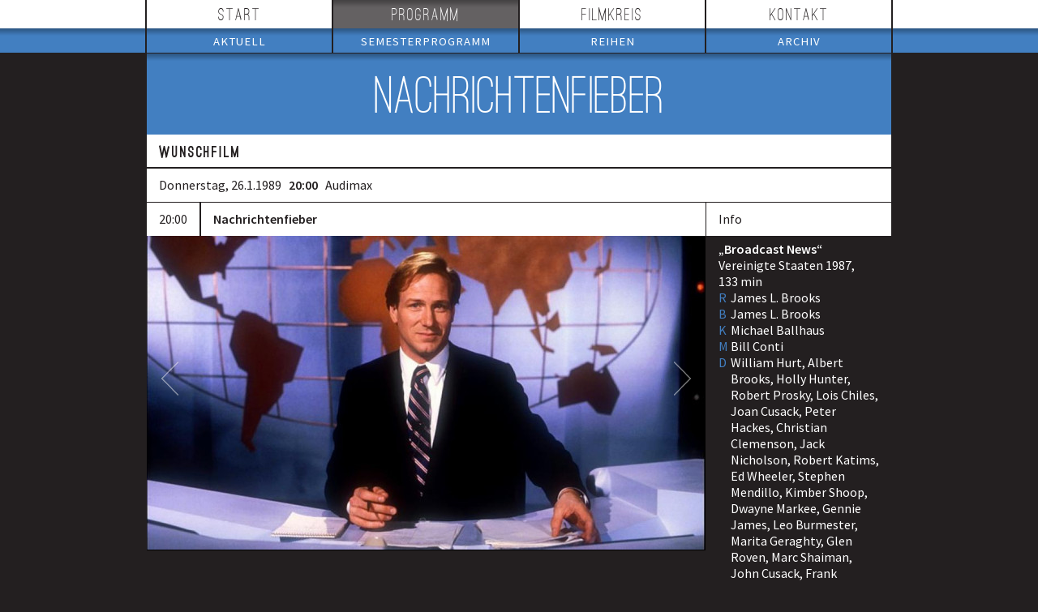

--- FILE ---
content_type: text/html; charset=utf-8
request_url: https://filmkreis.de/programm/vorstellung/3487/Nachrichtenfieber
body_size: 3677
content:
<!DOCTYPE html>
    
    
    
    
    
<html>
<head>
    <base href="https://filmkreis.de/"><!--[if lte IE 6]></base><![endif]-->
    <title>Nachrichtenfieber &raquo; Studentischer Filmkreis an der TU Darmstadt e.V.</title>
    <meta name="generator" content="Silverstripe CMS 4.11" />
<meta http-equiv="Content-Type" content="text/html; charset=utf-8" />
    <link rel="icon" href="https://filmkreis.de/favicon.png" type="image/x-icon">
    <meta name="viewport" content="width=device-width, minimum-scale=0.5, initial-scale=1, maximum-scale=4">
    <meta name="description" content="Wir fördern Kunst und Kultur an der TU Darmstadt durch zwei wöchentliche Filmveranstaltungen im Audimax und mittwochs in Kooperation mit dem programmkinoRex in der Innenstadt. Die Veranstaltungen stehen allen Interessierten offen.">
    <meta property="og:title" content="Nachrichtenfieber &raquo; Studentischer Filmkreis an der TU Darmstadt e.V."/>
    <meta property="twitter:title" content="Nachrichtenfieber &raquo; Studentischer Filmkreis an der TU Darmstadt e.V."/>
    <meta property="og:type" content="website" />
    <meta property="twitter:card" content="summary_large_image" />
    <meta property="og:url" content="https://filmkreis.de/programm/vorstellung/3487/Nachrichtenfieber" />
    <meta property="twitter:url" content="https://filmkreis.de/programm/vorstellung/3487/Nachrichtenfieber" />
    <meta property="og:image" content="https://filmkreis.de/assets/movie/3290/svrQbbe3QObLFrQNcOxDeTf4ZPZ__FillWzEyMDAsNjMwXQ.jpg" />
    <meta property="twitter:image" content="https://filmkreis.de/assets/movie/3290/svrQbbe3QObLFrQNcOxDeTf4ZPZ__FillWzEyMDAsNjMwXQ.jpg" />
    <meta property="og:description" content="Wir fördern Kunst und Kultur an der TU Darmstadt durch zwei wöchentliche Filmveranstaltungen im Audimax und mittwochs in Kooperation mit dem programmkinoRex in der Innenstadt. Die Veranstaltungen stehen allen Interessierten offen." />
    <meta property="twitter:description" content="Wir fördern Kunst und Kultur an der TU Darmstadt durch zwei wöchentliche Filmveranstaltungen im Audimax und mittwochs in Kooperation mit dem programmkinoRex in der Innenstadt. Die Veranstaltungen stehen allen Interessierten offen." />
<link rel="stylesheet" type="text/css" href="/css/layout.css?m=1644320547" />
<link rel="stylesheet" type="text/css" href="/css/fonts.css?m=1664961992" />
<link rel="stylesheet" type="text/css" href="/css/form.css?m=1607112267" />
<link rel="stylesheet" type="text/css" href="/css/typography.css?m=1631027225" />
<link rel="stylesheet" type="text/css" href="/css/notification.css?m=1607112267" />
<link rel="stylesheet" type="text/css" href="/css/navigation.css?m=1638229657" />
<link rel="stylesheet" type="text/css" href="/css/screening.css?m=1739051131" />
<link rel="stylesheet" type="text/css" href="/css/sfk-reel.css?m=1607112267" />
</head>
<body class="nojs">



<div id="notification" class="">
    <span id="notification-type"></span>
    <span id="notification-content"></span>
</div>

<div id="loading-overlay">
    <i class="loading-animation fas fa-spinner fa-pulse"></i>
</div>
<div id="OuterContainer">
    <div id="Menu">
        



<div id="MobileMenu" class="onlyMobile">
    <div id="MenuButton"></div>
    <div id="MenuCurrent"><a href="/programm/vorstellung/3487/Nachrichtenfieber#">Vorstellung</a></div>
    <div id="MenuOverlay"></div>
    <ul class="menuContainer">
        
        <li class="link">
    <a class="link" href="/"> Start </a>

    
</li>

        
        <li class="section">
    <a class="section" href="/programm/"> Programm </a>

    
        <ul style="display: none;">
            
                <li class="link">
    <a class="link" href="/programm/aktuell/"> Aktuell </a>

    
</li>

            
                <li class="link">
    <a class="link" href="https://filmkreis.de/programm/223/Wintersemester+2025-2026"> Semesterprogramm </a>

    
</li>

            
                <li class="link">
    <a class="link" href="/programm/reihenarchiv/"> Reihen </a>

    
</li>

            
                <li class="link">
    <a class="link" href="/programm/archiv/programme/"> Archiv </a>

    
        <ul style="display: none;">
            
                <li class="link">
    <a class="link" href="/programm/archiv/programme/"> Programme </a>

    
</li>

            
                <li class="link">
    <a class="link" href="/programm/archiv/filme/"> Filme </a>

    
</li>

            
                <li class="link">
    <a class="link" href="https://filmkreis.de/programm/reihenarchiv/177/Multi-Feature"> Multi-Features </a>

    
</li>

            
        </ul>
    
</li>

            
        </ul>
    
</li>

        
        <li class="link">
    <a class="link" href="/filmkreis/"> Filmkreis </a>

    
        <ul style="display: none;">
            
                <li class="link">
    <a class="link" href="/filmkreis/informationen/preise-regeln/"> Informationen </a>

    
        <ul style="display: none;">
            
                <li class="link">
    <a class="link" href="/filmkreis/informationen/preise-regeln/"> Preise &amp; Regeln </a>

    
</li>

            
                <li class="link">
    <a class="link" href="/filmkreis/informationen/audimax/"> Audimax </a>

    
</li>

            
                <li class="link">
    <a class="link" href="/filmkreis/informationen/rex/"> Programmkino REX </a>

    
</li>

            
                <li class="link">
    <a class="link" href="/filmkreis/informationen/barrierefrei/"> Barrierefrei </a>

    
</li>

            
        </ul>
    
</li>

            
                <li class="link">
    <a class="link" href="/filmkreis/ueber/ueberblick/"> Wir über uns </a>

    
        <ul style="display: none;">
            
                <li class="link">
    <a class="link" href="/filmkreis/ueber/ueberblick/"> Überblick </a>

    
</li>

            
                <li class="link">
    <a class="link" href="/filmkreis/ueber/geschichte/"> Geschichte </a>

    
</li>

            
                <li class="link">
    <a class="link" href="/filmkreis/ueber/team/"> Das Team </a>

    
</li>

            
                <li class="link">
    <a class="link" href="/filmkreis/ueber/mitmachen/"> Mitmachen </a>

    
</li>

            
        </ul>
    
</li>

            
                <li class="link">
    <a class="link" href="/filmkreis/shorts/filmkreisshorts-info-page/"> Shorts </a>

    
        <ul style="display: none;">
            
                <li class="link">
    <a class="link" href="/filmkreis/shorts/filmkreisshorts-info-page/"> 7. Filmkreis Shorts </a>

    
</li>

            
                <li class="link">
    <a class="link" href="/filmkreis/shorts/reglement/regelwerk-7-filmkreis-shorts/"> Reglement </a>

    
</li>

            
                <li class="link">
    <a class="link" href="https://filmkreis.de/programm/reihenarchiv/117/Filmkreis+Shorts"> Archiv </a>

    
</li>

            
        </ul>
    
</li>

            
                <li class="link">
    <a class="link" href="/filmkreis/links/foerderer-and-partner/"> Links </a>

    
        <ul style="display: none;">
            
                <li class="link">
    <a class="link" href="/filmkreis/links/foerderer-and-partner/"> Förderer &amp; Partner </a>

    
</li>

            
                <li class="link">
    <a class="link" href="/filmkreis/links/film-allgemein/"> Film allgemein </a>

    
</li>

            
                <li class="link">
    <a class="link" href="/filmkreis/links/kino-in-darmstadt/"> Kino in Darmstadt </a>

    
</li>

            
                <li class="link">
    <a class="link" href="/filmkreis/links/unikinos/"> Unikinos </a>

    
</li>

            
        </ul>
    
</li>

            
        </ul>
    
</li>

        
        <li class="link">
    <a class="link" href="/kontakt/impressum/"> Kontakt </a>

    
        <ul style="display: none;">
            
                <li class="link">
    <a class="link" href="/kontakt/newsletter/"> Newsletter </a>

    
</li>

            
                <li class="link">
    <a class="link" href="/kontakt/anfahrt/"> Anfahrt </a>

    
</li>

            
                <li class="link">
    <a class="link" href="/kontakt/kalender/"> Kalender </a>

    
</li>

            
                <li class="link">
    <a class="link" href="/kontakt/impressum/"> Impressum </a>

    
</li>

            
        </ul>
    
</li>

        
    </ul>
</div>



<div id="MainMenu" class="notMobile">
    
    
    <div class="menuRow level1">
        <nav>
            
                <a class="link" href="/">Start</a>

                
            
                <a class="section" href="/programm/">Programm</a>

                
            
                <a class="link" href="/filmkreis/">Filmkreis</a>

                
            
                <a class="link" href="/kontakt/impressum/">Kontakt</a>

                
            
        </nav>
    </div>
























    
    <div class="menuRow level2">
        <nav>
            
                <a class="link" href="/programm/aktuell/">Aktuell</a>

                
            
                <a class="link" href="https://filmkreis.de/programm/223/Wintersemester+2025-2026">Semesterprogramm</a>

                
            
                <a class="link" href="/programm/reihenarchiv/">Reihen</a>

                
            
                <a class="link" href="/programm/archiv/programme/">Archiv</a>

                
            
        </nav>
    </div>
























    























    























</div>

    </div>
    <div id="Container">
        






<div class="screening typography">
    
        <h1>
            <div class="series ">
                
            </div>
            <span>
                Nachrichtenfieber
            </span> 
        </h1>
        <h2 class="nomargin">Wunschfilm</h2>

        

        <div class="SdateTimeVenue">
            <span class="date">Donnerstag, 26.1.1989</span>
            
            <span class="time">
                20:00
                
            </span>
            
            <span class="venue">Audimax</span>
        </div>

        


        
            
            <div class="movie">

                





                <div class="main">
                    <div class="headerBar">
                        
                            <span class="titleBar">20:00</span>
                        
                        <span class="titleBar germanTitle">Nachrichtenfieber
                            
                        </span>

                    </div>

                    
                        <div class="sfkReel screening-reel"
                             data-reel-items='["/assets/movie/3290/svrQbbe3QObLFrQNcOxDeTf4ZPZ__FillWzY4OCwzODdd.jpg","/assets/movie/3290/41SN9Gk02XYlzqk8QQlbauYKciN__FillWzY4OCwzODdd.jpg","/assets/movie/3290/fgs8FHlhEOTqxjyHo2dhs6uDjnc__FillWzY4OCwzODdd.jpg"]'>
                            <img class="preview" src="/assets/movie/3290/svrQbbe3QObLFrQNcOxDeTf4ZPZ__FillWzY4OCwzODdd.jpg" alt="">
                        </div>
                    

                    <div class="MovieDescription">
                        
                            
                        
                        <div class="textauthor">
                            
                                <span title="Gast Autor"></span>
                            
                        </div>
                    </div>
                </div>
                <div class="sidebar">
                    <div class="titleBar">Info</div>
<div class="movieCredits">
	
		<span class="originalTitle">Broadcast News</span>
	
	
	Vereinigte Staaten
    
        1987, 
    
    133&nbsp;min
	<br />
	
		<div class="info" title="Regie: James L. Brooks"><span>R</span> James L. Brooks</div>
	
	
		<div class="info" title="Buch: James L. Brooks"><span>B</span> James L. Brooks</div>
	
	
		<div class="info" title="Kamera: Michael Ballhaus"><span>K</span> Michael Ballhaus</div>
	
	
		<div class="info" title="Musik: Bill Conti"><span>M</span> Bill Conti</div>
	
	
		<div class="info" title="Darsteller: William Hurt, Albert Brooks, Holly Hunter, Robert Prosky, Lois Chiles, Joan Cusack, Peter Hackes, Christian Clemenson, Jack Nicholson, Robert Katims, Ed Wheeler, Stephen Mendillo, Kimber Shoop, Dwayne Markee, Gennie James, Leo Burmester, Marita Geraghty, Glen Roven, Marc Shaiman, John Cusack, Frank Doubleday, Jonathan Benya, Jane Welch, Amy Brooks"><span>D</span> William Hurt, Albert Brooks, Holly Hunter, Robert Prosky, Lois Chiles, Joan Cusack, Peter Hackes, Christian Clemenson, Jack Nicholson, Robert Katims, Ed Wheeler, Stephen Mendillo, Kimber Shoop, Dwayne Markee, Gennie James, Leo Burmester, Marita Geraghty, Glen Roven, Marc Shaiman, John Cusack, Frank Doubleday, Jonathan Benya, Jane Welch, Amy Brooks</div>
	
	<br>
	
		FSK Unbekannt
	
	
		<div class="imdblink"><a href = "http://www.imdb.com/title/tt0092699">Dieser Film in der IMDB</a></div>
	
</div>


                    
                </div>
            </div>
            
        

        
            <div class="sidebar">

            </div>
    
    
    
</div>

    </div>
    <div id="Footer">
        <div class="InnerFooter">
	<div class="SocialMediaLinks">
		<a href="https://www.partyamt.de/filmkreis" target="_blank" title="Unsere Veranstaltungen im Partyamt"><img class="icon" src="images/partyamt.png" alt="Der Filmkreis beim Partyamt"></a>
		<a href="https://www.youtube.com/channel/UCwBOaxlga5YWv4yq4BP2fYw" target="_blank" title="Besuchen Sie uns auf YouTube"><img class="icon" src="images/youtube.png"></a>
		<a href="https://www.instagram.com/filmkreis/" target="_blank" title="Besuchen Sie uns auf Instagram"><img class="icon" src="images/instagram.png"></a>
		<a href="https://www.facebook.com/Filmkreis" target="_blank" title="Besuchen Sie unsere Seite auf Facebook"><img class="icon" src="images/facebook.png" alt="Der Filmkreis bei Facebook"></a>
		<a rel="me" href="https://darmstadt.social/@filmkreis" target="_blank" title="Into the Fediverse!"><img class="icon" src="images/mastodon.svg"></a>
		<a href="https://twitter.com/filmkreis" target="_blank" title="Folgen Sie uns auf Twitter"><img class="icon" src="images/twitter.png" alt="Der Filmkreis bei Twitter"></a>
	</div>

	<a href="https://filmkreis.de/kontakt/impressum/">Impressum</a>
	<div class="icons-right">
		<a href="https://filmkreis.de/home/rss" target="_blank" title="Ich bin ein RSS Feed, Abonnier mich!"><img class="icon" src="images/rss.svg" alt="RSS Logo"></a>
	</div>
</div>


	<!-- http://www.imdb.com/title/tt0113957/ -->
	<a class="pi" href="https://filmkreis.de/Security/login?BackURL=/programm/vorstellung/">π</a>
	<!-- ;) -->


    </div>
</div>
<script type="application/javascript" src="/javascript/thirdparty/jquery-3.4.1.min.js?m=1607112267"></script>
<script type="application/javascript" src="/javascript/notification.js?m=1607112267"></script>
<script type="application/javascript" src="/_resources/vendor/silverstripe/admin/thirdparty/jquery/jquery.js?m=1668988534"></script>
<script type="application/javascript" src="/javascript/navigation.js?m=1607112267"></script>
<script type="application/javascript" src="/javascript/sfk-reel.js?m=1607112267"></script>
<script type="application/javascript" src="/javascript/sfk-reel-starter.js?m=1607112267"></script>
</body>
</html>


--- FILE ---
content_type: text/css
request_url: https://filmkreis.de/css/layout.css?m=1644320547
body_size: 1225
content:
/**
The basic layout with the footer.
 */

.clear{clear:both}
.contentDevider .twocolumns{-moz-column-count:2;-webkit-column-count:2;column-count:2;-moz-column-gap:0;-webkit-column-gap:0;column-gap:0}
.nomargin{margin:0!important}
.pagination-control{position:relative}.pagination-control ul.pagination{padding:0;margin:0;text-align:center}.pagination-control ul.pagination li{list-style:none;display:inline-block;font-size:20px;line-height:32px}.pagination-control ul.pagination li a{padding:0 8px;display:block;color:#ccc;background:#4c4345;border:1px solid #231f20;-moz-transition:color .1s,background-color .1s;-webkit-transition:color .1s,background-color .1s;-o-transition:color .1s,background-color .1s;-ms-transition:color .1s,background-color .1s;transition:color .1s,background-color .1s}
.pagination-control ul.pagination li a:hover,.pagination-control ul.pagination li a:active,.pagination-control ul.pagination li a.current{border-color:#1a3450;background-color:#427fc1;color:white}
.pagination-control ul.pagination.cubic li a{width:32px;padding:0}
.pagination-control ul.pagination.cubic.small li a{width:25px;height:25px;line-height:25px;padding:0;font-size:10pt}
.pagination-control.static{margin-bottom:23px;position:relative}
.pagination-control.fixed{position:fixed;bottom:0px}
.pagination-control.footer{position:absolute;bottom:31px}
.pagination-control.fixed,.pagination-control.footer{width:918px;background:#231f20}
@media only screen and (min-width: 481px) and (max-width: 941px){.pagination-control.fixed,.pagination-control.footer{width:100%;position:relative!important}}@media only screen and (max-width: 480px){.pagination-control.fixed,.pagination-control.footer{width:100%;position:relative!important}}.sfk-edit.right{position:absolute;margin-left:100%}.sfk-edit.right a{left:10px;position:absolute;display:block;width:30px;height:30px;background:url(../images/sfk-icons/sfk-edit-white.png);opacity:0.2}
.sfk-edit.right a:hover{opacity:0.5}
.onlyDesktop,.onlyDynamic,.onlyMobile{display:none}
.notDesktop,.notDynamic,.notMobile{display:block}
@media only screen and (min-width: 942px){.onlyDesktop{display:block} .notDesktop{display:none}}html,body{margin:0;padding:0;height:100%;background:#231f20}
#OuterContainer{position:relative;min-height:100%}
#Container{width:918px;margin:0 auto;padding:0 1px 31px;color:#fff;border:1px solid #231f20;position:relative}
#Footer{position:absolute;bottom:0;width:100%;height:30px;background:#fff;color:#231f20;line-height:30px;font-size:13px;font-weight:bold;text-align:center}#Footer .InnerFooter{position:relative;width:918px;margin:0 auto;height:30px}
#Footer a{text-decoration:none;color:#231f20}
#Footer a.pi{position:absolute;top:0;right:0;color:#ddd;margin-right:12px;font-family:times;font-size:16pt;line-height:26px}
#Footer .SocialMediaLinks{position:absolute;left:0;top:0;height:30px}#Footer .SocialMediaLinks img.icon{position:relative;top:4px;left:1px;height:18px;}
#Footer .icons-right{position:absolute;right:0;top:0;height:30px}#Footer .icons-right img.icon{position:relative;top:4px;right:1px;height:18px;}
@media only screen and (min-width: 481px) and (max-width: 941px){.icons-right{margin: 0 30px;}}
#Footer .SocialMediaLinks a{margin:0 0 0 5px}
#Footer .sfk-controlls{position:absolute;top:0;right:0;margin-right:10px}
@media only screen and (min-width: 481px) and (max-width: 941px){.onlyDynamic{display:block} .notDynamic{display:none} #Container{width:100%;margin:0;padding:0 0 31px;border-width:1px 0} #Footer .InnerFooter{width:100%}}@media only screen and (max-width: 480px){.onlyMobile{display:block} .notMobile{display:none} body{min-width:320px} #OuterContainer{width:100%;overflow:hidden} #Container{width:100%;min-width:320px;margin:0;padding:0 0 31px;border-width:1px 0} #Footer .InnerFooter{width:100%}}

#loading-overlay {
    display: none;
}
#loading-overlay.visible {
    display: block;
    position: fixed;
    top: 0;
    left: 0;
    bottom: 0;
    right: 0;
    background: rgba(0,0,0,0.5);
    text-align: center;
    padding-top: 10%;
    z-index: 100;
}
#loading-overlay .loading-animation {
    font-size: 100px;
    color: white;
 }


--- FILE ---
content_type: text/css
request_url: https://filmkreis.de/css/typography.css?m=1631027225
body_size: 1037
content:
/**
Basic style definitions.
 */

body{font-family:Source Sans Pro,tahoma,arial,helvetica,sans-serif}
h1,h2,h3,h4,h5,h6{margin:0;padding:10px 20px;font-family:Source Sans Pro,tahoma,arial,helvetica,sans-serif;page-break-after:avoid}
h2,h3,h4,h5,h6{font-weight:normal}
h1{background:#427fc1 url(../images/menu-shadow.png) repeat-x;color:white;font-family:tufilmkreis;font-weight:normal;font-size:50pt;text-align:center;line-height:80px}
@media only screen and (max-width: 480px){h1{line-height:40px;font-size:30pt}}h2{font-family:tufilmkreis;min-height:20px;line-height:20px;background:white;color:#231f20;font-size:19px;font-weight:bold;padding:10px 15px;letter-spacing:2px}
h2+h2{margin-top:2px}
p+h2{margin-top:15px}
h3{font-size:19px;padding:6px 15px;margin:10px 0 4px}
p{font-size:15px;line-height:22px}
ul{font-size:15px;line-height:22px}
a{color:#427fc1;text-decoration:none}
a:hover{color:#0f5197}
.typography p,.typography .padded{padding:6px 15px 6px;margin:0}
.typography .margined{margin:6px 15px 6px}
.typography hr{background-color:#427fc1;color:#427fc1;border:0;border-top:1px solid #427fc1;height:0px}
@media only screen and (min-width:700px){.typography .column2{column-gap:15px;column-count:2;-moz-column-gap:15px;-moz-column-count:2;-webkit-column-gap:15px;-webkit-column-count:2;padding:6px 0 0} .typography .column2>p{padding-top:0}}
img{max-width:100%;height:auto;font-family:Source Sans Pro,tahoma,arial,helvetica,sans-serif}
table,td,th{border:0}
table{border-collapse:collapse}
body .typography table.fullwidth,body table.fullwidth{margin:0;width:100%}
table th{background:white;color:#231f20;font-family:tufilmkreis,arial,helvetica,sans-serif;font-size:23px;text-align:left;padding:4px 15px 2px}table th .toplink{font-family:Source Sans Pro,tahoma,arial,helvetica,sans-serif;font-size:16px;text-align:right;font-weight:normal}
table td{vertical-align:top}
table tr.noline td,table td+td{padding-left:10px}
table th.center,table td.center{text-align:center}
table th.right,table td.right{text-align:right}
table tr.space{height:23px}
table tr.bigspace{height:46px}
table.lined tr{border-bottom:1px solid #4c4345;border-top:1px solid #4c4345}
table.lightlined tr{border-bottom:1px solid #3e3739;border-top:1px solid #3e3739}
table.toplined tr,table.lined.toplined tr,table.lined tr.topline{border-top:1px solid #4c4345;border-bottom:0}
table.toplined tr.noline,table.lined.toplined tr.noline,table.lined tr.noline{border:0}
.typography table{margin:6px 15px 6px}.typography table td p{padding:0}
.typography table td p+p{padding:6px 0 6px}
.typography blockquote{position:relative;margin:0;padding:16px 40px;font-style:italic}
.typography blockquote:before{font-size:70px;position:absolute;content:'„';top:21px;left:19px;line-height:0;color:#666}
.typography blockquote:after{font-size:70px;position:absolute;content:'“';bottom:31px;right:19px;line-height:0;color:#666}

.text-center { text-align: center }
.text-justify { text-align: justify }
.text-right { text-align: right }
img.center { display: block; margin-left: auto; margin-right: auto; }


--- FILE ---
content_type: text/css
request_url: https://filmkreis.de/css/notification.css?m=1607112267
body_size: 383
content:
/**
Popup for save / error notifications.
 */

#notification {
    display: none;
    position: fixed;
    top: 10px;
    right: 10px;
    width: 200px;
    min-height: 20px;
    padding: 10px;
    border: 1px solid;
    box-shadow: 0 0 20px 7px black;
    z-index: 100;
}
#notification.error {
    background-color: #e25d1e;
}
#notification.success {
    background-color: #46a049;
}
#notification-type {
    font-weight: bold;
}
#notification-type::after {
    content: ":";
}


--- FILE ---
content_type: text/css
request_url: https://filmkreis.de/css/navigation.css?m=1638229657
body_size: 1050
content:
/**
The menu structure.
 */

#MobileMenu #MenuButton {
    position:fixed;
    height:64px;
    width:64px;
    text-align:center;
    top: -12px;
    left:3px;
    cursor: pointer;
    background-image:url(../images/sfk-icons/menu.png);
    background-size:64px 64px;
    z-index: 2000;
}
#MobileMenu #MenuOverlay {
    display: none;
    position: fixed;
    top: 0;
    left: 0;
    right: 0;
    bottom: 0;
    z-index: 2000;
    background: rgba(0,0,0,0.7);
}
#MobileMenu #MenuCurrent a {
    background: white url(../images/menu-shadow.png) repeat-x;
    color: black;
    padding-left: 75px;
}
#MobileMenu .menuContainer {
    display: none;
    position: fixed;
    top: 0;
    left: 0;
    right: 0;
    z-index: 2002;
}
#MobileMenu ul {
    list-style:none;
    padding:0;
    margin:0;
}
#MobileMenu a {
    display:block;
    text-transform:uppercase;
    line-height:40px;
    -moz-transition: color .5s, background-color .5s;
    -webkit-transition: color .5s, background-color .5s;
    -o-transition: color .5s, background-color .5s;
    -ms-transition: color .5s, background-color .5s;
    transition: color .5s, background-color .5s
}

#MobileMenu ul a {
    padding-left: 75px;
    font-family: tufilmkreis,arial,helvetica,sans-serif;
    background:#fff;
    color:#231f20;
    letter-spacing:2px;
    font-size:25px;
    border-top:1px solid #231f20;
}
#MobileMenu ul a.section,
#MobileMenu ul a.current {
    background: #ccc;
}
#MobileMenu ul ul a {
    padding-left: 100px;
    font-family:Source Sans Pro,tahoma,arial,helvetica,sans-serif;
    background: #e6e6e6;
    color:black;
    letter-spacing:1px;
    font-size:11pt;
    border-top:1px solid #a69b9e;
}
#MobileMenu ul ul ul a {
    padding-left: 125px;
    border-top: 0;
}
#MobileMenu ul ul ul ul a {
    padding-left: 150px;
}
#MobileMenu a:hover {
    background-color: #231f20 !important;
    color:#fff !important;
}



#MainMenu {
    position: relative;
    color: #231f20;
    font-family: Source Sans Pro, tahoma, arial, helvetica, sans-serif;
    text-transform: uppercase;
    overflow: hidden;
    text-align: center;
}

#MainMenu .menuRow {
    width: 100%;
    background-color: #ffffff;
}

#MainMenu nav {
    display: flex;
    border: 1px solid #231f20;
    border-width: 0 1px;
    max-width: 920px;
    margin: 0 auto;
    justify-content: space-between;
}

#MainMenu a,
#MainMenu span {
    width: 25%;
    padding: 0 4px;
    border: 1px solid #231f20;
    border-width: 0 1px;
    color: inherit;
    overflow: hidden;
    white-space: nowrap;
    text-overflow: ellipsis;
    text-decoration: none;
    -moz-transition: color .5s, background-color .5s;
    -webkit-transition: color .5s, background-color .5s;
    -o-transition: color .5s, background-color .5s;
    -ms-transition: color .5s, background-color .5s;
    transition: color .5s, background-color .5s
}

#MainMenu a.section,
#MainMenu a.current {
    color: white;
    background: rgba(35, 31, 32, 0.7) url(../images/menu-shadow.png) repeat-x
}

#MainMenu a:hover {
    background-color: #231f20;
    color: #fff
}

#MainMenu .level0 {
    font-family: tufilmkreis, arial, helvetica, sans-serif;
    letter-spacing: 2px;
    color: #231f20;
    background: #427FC1;
    font-size: 22px;
}

#MainMenu .level1 {
    font-family: tufilmkreis, arial, helvetica, sans-serif;
    letter-spacing: 2px;
    color: #231f20;
    background: #fff;
    font-size: 22px;
}

#MainMenu .level1 a,
#MainMenu .level1 span {
    line-height: 35px;
    min-height: 35px;
}

#MainMenu .level2 {
    background: #427fc1 url(../images/menu-shadow.png) repeat-x;
    color: #fff
}

#MainMenu .level3 {
    background: #fff url(../images/menu-shadow.png) repeat-x;
    color: #231f20
}

#MainMenu .level2 a,
#MainMenu .level2 span,
#MainMenu .level3 a,
#MainMenu .level3 span {
    letter-spacing: 1px;
    line-height: 27px;
    min-height: 27px;
    font-size: 11pt;
    padding-top: 3px
}


--- FILE ---
content_type: text/css
request_url: https://filmkreis.de/css/screening.css?m=1739051131
body_size: 982
content:
/**
Screening details page.
 */

.screening .titleBar {
    cursor: default;
    padding: 10px 15px;
    color: #231f20;
    background-color: #fff;
    min-height: 21px
}

.screening .series {
    float: right;
}

@media only screen and (max-width: 480px){
    .screening .series.many-icons {
        float: none;
    }
}

.screening .series img {
    width: 42px;
}

.screening .movie {
    display: flex;
    margin-top: 1px;
}

.screening .movie .main {
    flex: 1 1 auto;
}

/*
The input field for the movie description allows any formatting.
Override the most important settings to ensure a common display.
*/
.screening .movie .main .MovieDescription p,
.screening .movie .main .MovieDescription div,
.screening .movie .main .MovieDescription span {
    line-height: 22px !important;
    font-family: Source Sans Pro,tahoma,arial,helvetica,sans-serif !important;
    font-size: 15px !important;
}

.screening .movie .sidebar {
    flex: 0 0 228px;
    margin-left: 1px
}

@media only all and (max-width: 580px) {
    .screening .movie {
        flex-direction: column;
    }
    .screening .movie .sidebar .titleBar {
        display: none;
    }
}

.screening .headerBar {
    display: flex;
}
.screening .headerBar span {
    flex: 0 0 auto;
    margin-right: 2px;
}
.screening .headerBar span:last-child {
    flex: 1 1 auto;
    margin-right: 0;
}

.screening .germanTitle {
    font-weight: bold
}

.screening .SdateTimeVenue {
    margin-top: 2px;
    padding: 10px 15px;
    color: #231f20;
    background-color: #fff;
    min-height: 21px
}
.screening .SdateTimeVenue .time {
    padding: 0 6px;
    font-weight: bold
}

/*.screening h1 .series {*/
/*    display: inline-block;*/
/*    float: right;*/
/*    margin-left: 5px*/
/*}*/

/*.screening h1 .series ul {*/
/*    list-style: none;*/
/*    margin: 0;*/
/*    padding: 0*/
/*}*/

/*.screening h1 .series ul li {*/
/*    display: inline-block;*/
/*    margin: 0 0 0 2px;*/
/*    line-height: 80px*/
/*}*/

/*.screening h1 .series ul li img {*/
/*    vertical-align: middle*/
/*}*/

.screening .movieCredits {
    padding: 6px 15px 6px
}

.screening .movieCredits .originalTitle {
    font-weight: bold
}
.screening .movieCredits .originalTitle:before {
    content: '„'
}
.screening .movieCredits .originalTitle:after {
    content: '“'
}

.screening .movieCredits .language {
    font-style: italic
}

.screening .movieCredits div.info {
    padding-left: 15px;
    cursor: default
}

.screening .movieCredits div.info span {
    position: absolute;
    display: block;
    color: #427FC1;
    margin-left: -15px
}

.screening .movieCredits div.imdblink {
    padding-top: 6px
}

/*.screening .MovieScreenings ul {*/
/*    list-style: none;*/
/*    padding-left: 15px*/
/*}*/

.screening .textauthor {
    text-align: right;
    margin-top: 10px;
    font-weight: bold;
    padding-right: 2px
}

.screening .trailer {
    float: right;
    margin-left: 30px;
    position: relative;
}
.screening .trailer::before {
    height: 100%;
    width: 30px;
    left: -30px;
    position: absolute;
    background: url(../images/sfk-icons/trailer-play.png) no-repeat left center;
    content: " ";
}


--- FILE ---
content_type: text/css
request_url: https://filmkreis.de/css/sfk-reel.css?m=1607112267
body_size: 586
content:
/**
The image slider SFK-reel.
 */

.sfkReel:after{padding-top:56.25%;display:block;content:''}
.sfkReel{position:relative;overflow:hidden;width:100%}.sfkReel img.preview{position:absolute;top:0;left:0;bottom:0;width:100%}
.sfkReel .controlls .ctrl{z-index:100;position:absolute;top:45%;margin-top:-42px;width:60px;height:84px;cursor:pointer;background-color:transparent;-moz-transition:background-color .5s;-webkit-transition:background-color .5s;-o-transition:background-color .5s;-ms-transition:background-color .5s;transition:background-color .5s}
.sfkReel .controlls .ctrl:hover,.sfkReel .controlls .ctrl.flash{background-color:rgba(0,108,225,0.7)}
.sfkReel .controlls .prev{left:0;background-image:url(../images/gallery-prev2.png)}
.sfkReel .controlls .next{right:0;background-image:url(../images/gallery-next2.png)}
.sfkReel .items{position:absolute;top:0;bottom:0;left:0;right:0}.sfkReel .items .slide{position:absolute;display:block;overflow:hidden;background-color:black;width:100%;top:0;bottom:0}.sfkReel .items .slide .image{display:table-cell;vertical-align:middle;text-align:center;width:100%}.sfkReel .items .slide .image img{display:block;margin:0 auto;width:100%}
.sfkReel .items .slide:after{padding-top:56.25%;display:block;content:''}
.sfkReel .slide .description{position:absolute;bottom:0px;height:50px;width:100%;background-color:rgba(0,108,225,0.7);overflow:hidden}#MovieCarousel.sfkReel .slide .description .title{font-size:27px;margin-right:17px;letter-spacing:1px;font-family:tufilmkreis,arial,helvetica,sans-serif}
.sfkReel .slide .description .title{font-size:27px;margin-right:17px;letter-spacing:1px;font-family:tufilmkreis,arial,helvetica,sans-serif}
.sfkReel .slide .description .date-string{display:block;float:right;line-height:22px;padding-top:8px}
.sfkReel .slide .description a{display:block;line-height:30px;padding:10px 15px;color:white}


--- FILE ---
content_type: application/javascript
request_url: https://filmkreis.de/javascript/navigation.js?m=1607112267
body_size: 904
content:
(function($) {

    const menuButton = $('#MenuButton');
    const menuCurrent = $('#MenuCurrent');
    const menuOverlay = $('#MenuOverlay');
    const menuContainer = $('#MobileMenu .menuContainer');

    // Flag: Is the menu currently visible.
    let menuVisible = false;

    /**
     * Toggles the visibility of the whole menu.
     */
    function toggleMenu() {
        if (menuVisible) hideMenu();
        else showMenu();
    }

    /**
     * Show the whole menu.
     */
    function showMenu() {
        menuVisible = true;
        menuContainer.slideDown();
        menuOverlay.fadeIn();
    }

    /**
     * Hide the whole menu.
     */
    function hideMenu() {
        menuVisible = false;
        menuContainer.slideUp();
        menuOverlay.fadeOut();
    }

    /**
     * Closes the sub menu of the passed li node(s).
     * Closes all submenus below the passed li node(s).
     * As a hint: The tag structure is like this:
     *      <li>
     *          <a></a>
     *          <ul>
     *              <li> ... </li>
     *              <li> ... </li>
     *          </ul>
     *      </li>
     * If the outer li tag would be passed to this function,
     * the ul will be closed an all ul's inside the inner li's.
     * @param liNode The jQuery object of an li tag in the menu.
     */
    function closeSubMenuRecursively(liNode) {
        // Close all sub menus below this one.
        const openNestedMenus = liNode.find('li.open');
        openNestedMenus.removeClass('open');
        openNestedMenus.children('ul').slideUp();

        // Close this sub menu.
        const subMenu = liNode.children('ul');
        liNode.removeClass('open');
        subMenu.slideUp();
    }

    function init() {
        menuButton.click(toggleMenu); // Open / Close menu by clicking the big button.
        menuCurrent.click(toggleMenu); // Open / Close menu by clicking the current page name.
        menuOverlay.click(hideMenu); // The transparent background can be used to close menu.
        menuContainer.find('a').click(event => { // Clicking a link in the menu might toggle a sub menu.
            const liNode = $(event.target.parentNode);
            const subMenu = liNode.children('ul');
            if (subMenu.length > 0) { // There is a sub menu --> toggle visibility.
                if (liNode.hasClass('open')) {
                    closeSubMenuRecursively(liNode);

                } else {
                    // Close all other open submenus
                    const openSilbings = liNode.siblings('li.open');
                    closeSubMenuRecursively(openSilbings);

                    // Open this sub menu
                    liNode.addClass('open');
                    subMenu.slideDown()
                }
                event.preventDefault();
            }
        })
    }

    init();

})(jQuery);
